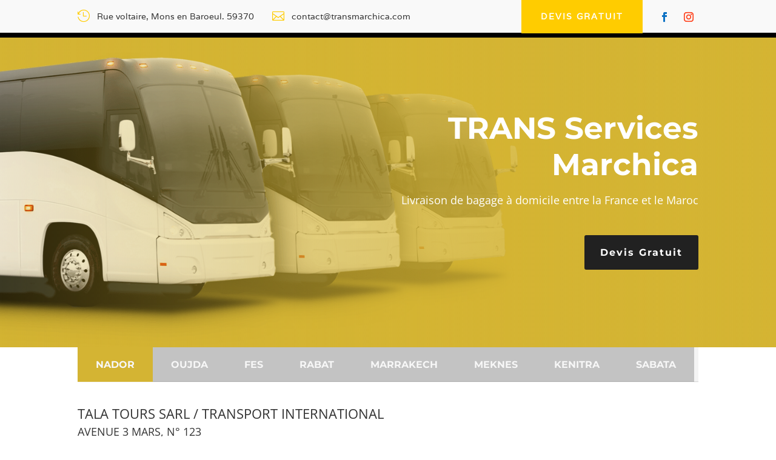

--- FILE ---
content_type: text/css
request_url: https://transmarchica.com/wp-content/et-cache/54/et-core-unified-tb-25470-tb-25435-deferred-54.min.css?ver=1767686146
body_size: 25021
content:
.et_pb_section_0_tb_header.et_pb_section,.et_pb_section_1_tb_header.et_pb_section{padding-top:0px;padding-bottom:0px;background-color:#f9f9f9!important}.et_pb_row_0_tb_header.et_pb_row{padding-top:0px!important;padding-bottom:0px!important;margin-top:-1px!important;margin-bottom:0px!important;padding-top:0px;padding-bottom:0px}.et_pb_row_1_tb_header{overflow-x:hidden;overflow-y:hidden}.et_pb_row_1_tb_header.et_pb_row,.et_pb_row_3_tb_header.et_pb_row{padding-top:0px!important;padding-bottom:0px!important;padding-top:0px;padding-bottom:0px}.et_pb_blurb_0_tb_header.et_pb_blurb{font-family:'Varela',Helvetica,Arial,Lucida,sans-serif;color:#333333!important;margin-bottom:0px!important}.et_pb_blurb_0_tb_header .et-pb-icon,.et_pb_blurb_1_tb_header .et-pb-icon{font-size:20px;color:#FFCC00;font-family:ETmodules!important;font-weight:400!important}.et_pb_blurb_1_tb_header.et_pb_blurb{font-family:'Varela',Helvetica,Arial,Lucida,sans-serif;color:#333333!important;margin-bottom:0px!important;margin-left:30px!important}.et_pb_button_0_tb_header_wrapper .et_pb_button_0_tb_header,.et_pb_button_0_tb_header_wrapper .et_pb_button_0_tb_header:hover{padding-top:16px!important;padding-right:32px!important;padding-bottom:16px!important;padding-left:32px!important}.et_pb_button_0_tb_header_wrapper{margin-right:20px!important;margin-bottom:0px!important;margin-left:auto!important}body #page-container .et_pb_section .et_pb_button_0_tb_header{color:#ffffff!important;border-width:0px!important;border-radius:0px;letter-spacing:2px;font-size:14px;font-family:'Varela',Helvetica,Arial,Lucida,sans-serif!important;font-weight:600!important;text-transform:uppercase!important;background-color:#FFCC00}body #page-container .et_pb_section .et_pb_button_0_tb_header:hover:after{margin-left:.3em;left:auto;margin-left:.3em;opacity:1}body #page-container .et_pb_section .et_pb_button_0_tb_header:after{line-height:inherit;font-size:inherit!important;margin-left:-1em;left:auto;font-family:ETmodules!important;font-weight:400!important}.et_pb_button_0_tb_header,.et_pb_button_0_tb_header:after,.et_pb_button_1_tb_header,.et_pb_button_1_tb_header:after{transition:all 300ms ease 0ms}.et_pb_social_media_follow .et_pb_social_media_follow_network_0_tb_header.et_pb_social_icon .icon:before{color:#0c71c3}ul.et_pb_social_media_follow_0_tb_header,.et_pb_menu_0_tb_header.et_pb_menu{background-color:rgba(0,0,0,0)}.et_pb_social_media_follow_0_tb_header li.et_pb_social_icon a.icon:before{color:#ff4723}.et_pb_section_1_tb_header{height:100vh;z-index:10;box-shadow:0px 0px 18px 0px rgba(0,0,0,0.2)}.et_pb_row_2_tb_header.et_pb_row{padding-top:0px!important;padding-bottom:0px!important;margin-top:0px!important;margin-bottom:0px!important;padding-top:0px;padding-bottom:0px}.et_pb_row_2_tb_header,body #page-container .et-db #et-boc .et-l .et_pb_row_2_tb_header.et_pb_row,body.et_pb_pagebuilder_layout.single #page-container #et-boc .et-l .et_pb_row_2_tb_header.et_pb_row,body.et_pb_pagebuilder_layout.single.et_full_width_page #page-container #et-boc .et-l .et_pb_row_2_tb_header.et_pb_row{width:100%}.et_pb_column_2_tb_header{display:flex;justify-content:flex-end}.et_pb_blurb_2_tb_header.et_pb_blurb{color:#263547!important;margin-top:15px!important;margin-right:15px!important;margin-left:15px!important;cursor:default}.et_pb_blurb_2_tb_header.et_pb_blurb .et_pb_main_blurb_image{margin-bottom:0}.et_pb_blurb_2_tb_header .et-pb-icon{font-size:35px;color:#333;font-family:ETmodules!important;font-weight:400!important}.et_pb_row_3_tb_header,body #page-container .et-db #et-boc .et-l .et_pb_row_3_tb_header.et_pb_row,body.et_pb_pagebuilder_layout.single #page-container #et-boc .et-l .et_pb_row_3_tb_header.et_pb_row,body.et_pb_pagebuilder_layout.single.et_full_width_page #page-container #et-boc .et-l .et_pb_row_3_tb_header.et_pb_row{width:90%}.et_pb_menu_0_tb_header.et_pb_menu ul li a{font-family:'Varela',Helvetica,Arial,Lucida,sans-serif;font-size:16px;color:#333!important}.et_pb_menu_0_tb_header{margin-bottom:0px!important}.et_pb_menu_0_tb_header.et_pb_menu .nav li ul,.et_pb_menu_0_tb_header.et_pb_menu .et_mobile_menu,.et_pb_menu_0_tb_header.et_pb_menu .et_mobile_menu ul,.et_pb_social_media_follow_network_0_tb_header a.icon{background-color:rgba(0,0,0,0)!important}.et_pb_menu_0_tb_header .et_pb_menu_inner_container>.et_pb_menu__logo-wrap,.et_pb_menu_0_tb_header .et_pb_menu__logo-slot{width:auto;max-width:100%}.et_pb_menu_0_tb_header .et_pb_menu_inner_container>.et_pb_menu__logo-wrap .et_pb_menu__logo img,.et_pb_menu_0_tb_header .et_pb_menu__logo-slot .et_pb_menu__logo-wrap img{height:auto;max-height:none}.et_pb_menu_0_tb_header .mobile_nav .mobile_menu_bar:before,.et_pb_menu_0_tb_header .et_pb_menu__icon.et_pb_menu__search-button,.et_pb_menu_0_tb_header .et_pb_menu__icon.et_pb_menu__close-search-button,.et_pb_menu_0_tb_header .et_pb_menu__icon.et_pb_menu__cart-button{color:#7EBEC5}.et_pb_button_1_tb_header_wrapper .et_pb_button_1_tb_header,.et_pb_button_1_tb_header_wrapper .et_pb_button_1_tb_header:hover{padding-top:10px!important;padding-right:20px!important;padding-bottom:10px!important;padding-left:20px!important}.et_pb_button_1_tb_header_wrapper{margin-bottom:30px!important}body #page-container .et_pb_section .et_pb_button_1_tb_header{color:#ffffff!important;border-width:0px!important;border-radius:0px;letter-spacing:2px;font-size:12px;font-family:'Varela',Helvetica,Arial,Lucida,sans-serif!important;font-weight:600!important;text-transform:uppercase!important;background-color:#ff4723}body #page-container .et_pb_section .et_pb_button_1_tb_header:before,body #page-container .et_pb_section .et_pb_button_1_tb_header:after{display:none!important}.et_pb_column_0_tb_header{padding-top:0px;padding-bottom:0px}@media only screen and (min-width:981px){.et_pb_section_1_tb_header{display:none!important}}@media only screen and (max-width:980px){body #page-container .et_pb_section .et_pb_button_0_tb_header:after{line-height:inherit;font-size:inherit!important;margin-left:-1em;left:auto;display:inline-block;opacity:0;content:attr(data-icon);font-family:ETmodules!important;font-weight:400!important}body #page-container .et_pb_section .et_pb_button_0_tb_header:before{display:none}body #page-container .et_pb_section .et_pb_button_0_tb_header:hover:after{margin-left:.3em;left:auto;margin-left:.3em;opacity:1}ul.et_pb_social_media_follow_0_tb_header{margin-left:auto!important}}@media only screen and (min-width:768px) and (max-width:980px){.et_pb_button_0_tb_header{display:none!important}}@media only screen and (max-width:767px){.et_pb_blurb_0_tb_header,.et_pb_button_0_tb_header,.et_pb_social_media_follow_0_tb_header{display:none!important}.et_pb_blurb_1_tb_header.et_pb_blurb{margin-right:auto!important;margin-left:auto!important}body #page-container .et_pb_section .et_pb_button_0_tb_header:after{line-height:inherit;font-size:inherit!important;margin-left:-1em;left:auto;display:inline-block;opacity:0;content:attr(data-icon);font-family:ETmodules!important;font-weight:400!important}body #page-container .et_pb_section .et_pb_button_0_tb_header:before{display:none}body #page-container .et_pb_section .et_pb_button_0_tb_header:hover:after{margin-left:.3em;left:auto;margin-left:.3em;opacity:1}.et_pb_section_1_tb_header{width:80%;max-width:80%}}.et_pb_section_0_tb_footer.et_pb_section{padding-top:30px;padding-bottom:20px;background-color:#000000!important}.et_pb_row_0_tb_footer{border-bottom-color:#}.et_pb_row_0_tb_footer.et_pb_row{padding-top:0px!important;padding-bottom:0px!important;padding-top:0px;padding-bottom:0px}.et_pb_row_0_tb_footer,body #page-container .et-db #et-boc .et-l .et_pb_row_0_tb_footer.et_pb_row,body.et_pb_pagebuilder_layout.single #page-container #et-boc .et-l .et_pb_row_0_tb_footer.et_pb_row,body.et_pb_pagebuilder_layout.single.et_full_width_page #page-container #et-boc .et-l .et_pb_row_0_tb_footer.et_pb_row{max-width:1280px}.et_pb_image_0_tb_footer .et_pb_image_wrap{border-radius:50px 50px 50px 50px;overflow:hidden}.et_pb_image_0_tb_footer .et_pb_image_wrap img{height:70px;width:auto}.et_pb_image_0_tb_footer{text-align:center}.et_pb_divider_0_tb_footer{margin-bottom:30px!important;max-width:70px}.et_pb_divider_0_tb_footer:before{border-top-color:#273d36;border-top-width:2px}.et_pb_row_1_tb_footer.et_pb_row{padding-top:0px!important;padding-bottom:30px!important;padding-top:0px;padding-bottom:30px}.et_pb_blurb_0_tb_footer.et_pb_blurb .et_pb_module_header,.et_pb_blurb_0_tb_footer.et_pb_blurb .et_pb_module_header a,.et_pb_blurb_1_tb_footer.et_pb_blurb .et_pb_module_header,.et_pb_blurb_1_tb_footer.et_pb_blurb .et_pb_module_header a,.et_pb_blurb_2_tb_footer.et_pb_blurb .et_pb_module_header,.et_pb_blurb_2_tb_footer.et_pb_blurb .et_pb_module_header a{font-family:'Alegreya',Georgia,"Times New Roman",serif;font-size:28px;color:#273d36!important;text-align:center}.et_pb_blurb_0_tb_footer.et_pb_blurb,.et_pb_blurb_1_tb_footer.et_pb_blurb,.et_pb_blurb_2_tb_footer.et_pb_blurb{font-family:'Alegreya',Georgia,"Times New Roman",serif;font-size:20px;color:#ffffff!important}.et_pb_blurb_0_tb_footer.et_pb_blurb .et_pb_blurb_description a,.et_pb_blurb_1_tb_footer.et_pb_blurb .et_pb_blurb_description a,.et_pb_blurb_2_tb_footer.et_pb_blurb .et_pb_blurb_description a{font-family:'Alegreya',Georgia,"Times New Roman",serif;font-size:20px;color:#333333!important;text-align:center}.et_pb_blurb_0_tb_footer .et-pb-icon,.et_pb_blurb_1_tb_footer .et-pb-icon,.et_pb_blurb_2_tb_footer .et-pb-icon{font-size:36px;color:#FFCC00;font-family:ETmodules!important;font-weight:400!important}.et_pb_row_2_tb_footer{border-top-width:1px;border-top-color:#273d36}.et_pb_row_2_tb_footer.et_pb_row{padding-top:20px!important;padding-bottom:0px!important;padding-top:20px;padding-bottom:0px}.et_pb_column_4_tb_footer{margin-bottom:0}.et_pb_text_0_tb_footer.et_pb_text,.et_pb_text_0_tb_footer h4{color:#ffffff!important}.et_pb_text_0_tb_footer{font-family:'Alegreya',Georgia,"Times New Roman",serif;font-size:15px;margin-top:4px!important;margin-bottom:0px!important}.et_pb_social_media_follow .et_pb_social_media_follow_network_0_tb_footer.et_pb_social_icon .icon:before{color:#0c71c3}.et_pb_social_media_follow .et_pb_social_media_follow_network_1_tb_footer.et_pb_social_icon .icon:before{color:#e02b20}ul.et_pb_social_media_follow_0_tb_footer{margin-bottom:0px!important}.et_pb_social_media_follow_0_tb_footer li.et_pb_social_icon a.icon:before{color:#273d36}.et_pb_divider_0_tb_footer.et_pb_module{margin-left:auto!important;margin-right:auto!important}@media only screen and (min-width:981px){.et_pb_row_0_tb_footer,body #page-container .et-db #et-boc .et-l .et_pb_row_0_tb_footer.et_pb_row,body.et_pb_pagebuilder_layout.single #page-container #et-boc .et-l .et_pb_row_0_tb_footer.et_pb_row,body.et_pb_pagebuilder_layout.single.et_full_width_page #page-container #et-boc .et-l .et_pb_row_0_tb_footer.et_pb_row{width:90%}}@media only screen and (max-width:980px){.et_pb_row_0_tb_footer{border-bottom-color:#}.et_pb_row_0_tb_footer,body #page-container .et-db #et-boc .et-l .et_pb_row_0_tb_footer.et_pb_row,body.et_pb_pagebuilder_layout.single #page-container #et-boc .et-l .et_pb_row_0_tb_footer.et_pb_row,body.et_pb_pagebuilder_layout.single.et_full_width_page #page-container #et-boc .et-l .et_pb_row_0_tb_footer.et_pb_row{width:80%}.et_pb_image_0_tb_footer .et_pb_image_wrap img{height:60px;width:auto}.et_pb_blurb_0_tb_footer .et-pb-icon,.et_pb_blurb_1_tb_footer .et-pb-icon,.et_pb_blurb_2_tb_footer .et-pb-icon{font-size:32px}.et_pb_row_2_tb_footer{border-top-width:1px;border-top-color:#273d36;display:flex;flex-direction:column-reverse}.et_pb_text_0_tb_footer{margin-top:10px!important;margin-bottom:10px!important}}@media only screen and (max-width:767px){.et_pb_row_0_tb_footer{border-bottom-color:#}.et_pb_image_0_tb_footer .et_pb_image_wrap img{height:60px;width:auto}.et_pb_blurb_0_tb_footer.et_pb_blurb .et_pb_module_header,.et_pb_blurb_0_tb_footer.et_pb_blurb .et_pb_module_header a,.et_pb_blurb_1_tb_footer.et_pb_blurb .et_pb_module_header,.et_pb_blurb_1_tb_footer.et_pb_blurb .et_pb_module_header a,.et_pb_blurb_2_tb_footer.et_pb_blurb .et_pb_module_header,.et_pb_blurb_2_tb_footer.et_pb_blurb .et_pb_module_header a{font-size:26px}.et_pb_blurb_0_tb_footer.et_pb_blurb,.et_pb_blurb_0_tb_footer.et_pb_blurb .et_pb_blurb_description a,.et_pb_blurb_1_tb_footer.et_pb_blurb,.et_pb_blurb_1_tb_footer.et_pb_blurb .et_pb_blurb_description a,.et_pb_blurb_2_tb_footer.et_pb_blurb,.et_pb_blurb_2_tb_footer.et_pb_blurb .et_pb_blurb_description a{font-size:18px}.et_pb_row_2_tb_footer{border-top-width:1px;border-top-color:#273d36}}div.et_pb_section.et_pb_section_0{background-image:linear-gradient(90deg,rgba(0,0,0,0) 0%,#d4b433 100%),url(http://transmarchica.com/wp-content/uploads/2020/12/transportation-services-11.png)!important}.et_pb_section_0.et_pb_section{padding-top:10vw;padding-right:0px;padding-bottom:10vw;padding-left:0px;background-color:#d4b433!important}.et_pb_text_0{line-height:2em;font-size:18px;line-height:2em;max-width:600px}.et_pb_text_0 ul li{line-height:2em;font-size:18px;line-height:2em}.et_pb_text_0 h1{font-family:'Montserrat',Helvetica,Arial,Lucida,sans-serif;font-weight:700;font-size:50px;line-height:1.2em}.et_pb_text_0 ul{list-style-type:circle!important}.et_pb_button_0_wrapper{margin-top:40px!important}body #page-container .et_pb_section .et_pb_button_0{color:#ffffff!important;border-width:10px!important;border-color:rgba(0,0,0,0);letter-spacing:2px;font-size:16px;font-family:'Montserrat',Helvetica,Arial,Lucida,sans-serif!important;font-weight:700!important;background-color:#212121}body #page-container .et_pb_section .et_pb_button_0:hover:after,body #page-container .et_pb_section .et_pb_button_1:hover:after,body #page-container .et_pb_section .et_pb_contact_form_0.et_pb_contact_form_container.et_pb_module .et_pb_button:hover:after{margin-left:.3em;left:auto;margin-left:.3em;opacity:1}body #page-container .et_pb_section .et_pb_button_0:after,body #page-container .et_pb_section .et_pb_button_1:after,body #page-container .et_pb_section .et_pb_contact_form_0.et_pb_contact_form_container.et_pb_module .et_pb_button:after{line-height:inherit;font-size:inherit!important;margin-left:-1em;left:auto;font-family:ETmodules!important;font-weight:400!important}.et_pb_button_0,.et_pb_button_0:after,.et_pb_button_1,.et_pb_button_1:after{transition:all 300ms ease 0ms}.et_pb_section_1.et_pb_section{padding-top:0px;padding-right:0px;padding-bottom:54px;padding-left:0px}.et_pb_tabs_0.et_pb_tabs .et_pb_tab p,.et_pb_tabs_1.et_pb_tabs .et_pb_tab p,.et_pb_tabs_2.et_pb_tabs .et_pb_tab p,.et_pb_tabs_3.et_pb_tabs .et_pb_tab p,.et_pb_accordion_0.et_pb_accordion .et_pb_toggle_content p,.et_pb_accordion_0.et_pb_accordion .et_pb_toggle_content{line-height:2em}.et_pb_tabs_0.et_pb_tabs .et_pb_all_tabs .et_pb_tab{font-size:16px;line-height:2em}.et_pb_tabs_0.et_pb_tabs .et_pb_tabs_controls li a,.et_pb_tabs_1.et_pb_tabs .et_pb_tabs_controls li a,.et_pb_tabs_2.et_pb_tabs .et_pb_tabs_controls li a,.et_pb_tabs_3.et_pb_tabs .et_pb_tabs_controls li a{color:#f7f7f7!important}.et_pb_tabs_0.et_pb_tabs .et_pb_tabs_controls li,.et_pb_tabs_0.et_pb_tabs .et_pb_tabs_controls li a,.et_pb_tabs_1.et_pb_tabs .et_pb_tabs_controls li,.et_pb_tabs_1.et_pb_tabs .et_pb_tabs_controls li a,.et_pb_tabs_2.et_pb_tabs .et_pb_tabs_controls li,.et_pb_tabs_2.et_pb_tabs .et_pb_tabs_controls li a,.et_pb_tabs_3.et_pb_tabs .et_pb_tabs_controls li,.et_pb_tabs_3.et_pb_tabs .et_pb_tabs_controls li a{font-family:'Montserrat',Helvetica,Arial,Lucida,sans-serif;font-weight:700;font-size:16px;line-height:49.8px}.et_pb_tabs_0.et_pb_tabs .et_pb_all_tabs,.et_pb_tabs_1.et_pb_tabs .et_pb_all_tabs,.et_pb_tabs_2.et_pb_tabs .et_pb_all_tabs,.et_pb_tabs_3.et_pb_tabs .et_pb_all_tabs{background-color:rgba(255,255,255,0)}.et_pb_tabs_0.et_pb_tabs,.et_pb_tabs_1.et_pb_tabs,.et_pb_tabs_2.et_pb_tabs,.et_pb_tabs_3.et_pb_tabs,.et_pb_accordion_0.et_pb_accordion .et_pb_accordion_item{border-width:0px}.et_pb_tabs_0 .et_pb_tab,.et_pb_tabs_1 .et_pb_tab,.et_pb_tabs_2 .et_pb_tab,.et_pb_tabs_3 .et_pb_tab{padding-top:40px;padding-right:0px;padding-bottom:40px;padding-left:0px}.et_pb_tabs_0.et_pb_tabs .et_pb_tabs_controls li,.et_pb_tabs_1.et_pb_tabs .et_pb_tabs_controls li,.et_pb_tabs_2.et_pb_tabs .et_pb_tabs_controls li,.et_pb_tabs_3.et_pb_tabs .et_pb_tabs_controls li{border:none}.et_pb_tabs_0 .et_pb_tabs_controls li,.et_pb_tabs_1 .et_pb_tabs_controls li,.et_pb_tabs_2 .et_pb_tabs_controls li,.et_pb_tabs_3 .et_pb_tabs_controls li{background-color:rgba(0,0,0,0.2)}.et_pb_tabs_0 .et_pb_tabs_controls li.et_pb_tab_active,.et_pb_tabs_1 .et_pb_tabs_controls li.et_pb_tab_active,.et_pb_tabs_2 .et_pb_tabs_controls li.et_pb_tab_active,.et_pb_tabs_3 .et_pb_tabs_controls li.et_pb_tab_active{background-color:#d4b433}.et_pb_tabs_1.et_pb_tabs .et_pb_all_tabs .et_pb_tab,.et_pb_tabs_3.et_pb_tabs .et_pb_all_tabs .et_pb_tab{font-size:16px;line-height:2em;text-align:center}.et_pb_tabs_2.et_pb_tabs .et_pb_all_tabs .et_pb_tab{font-weight:700;color:#e02b20!important;line-height:2em;text-align:center}.et_pb_text_1,.et_pb_text_3,.et_pb_text_4,.et_pb_text_5{line-height:2em;font-size:16px;line-height:2em;max-width:700px}.et_pb_text_1 h2,.et_pb_text_3 h3{font-family:'Montserrat',Helvetica,Arial,Lucida,sans-serif;font-weight:700;font-size:36px;line-height:1.4em}.et_pb_text_2.et_pb_text{color:#ff5b0c!important}.et_pb_text_2{line-height:1.8em;font-family:'Montserrat',Helvetica,Arial,Lucida,sans-serif;font-weight:700;font-size:40px;line-height:1.8em}body #page-container .et_pb_section .et_pb_button_1{color:#ffffff!important;border-width:10px!important;border-color:#ff5b0c;letter-spacing:2px;font-size:16px;font-family:'Montserrat',Helvetica,Arial,Lucida,sans-serif!important;font-weight:700!important;background-color:#ff5b0c}.et_pb_section_2.et_pb_section,.et_pb_section_4.et_pb_section{padding-top:0px;padding-bottom:0px}.et_pb_testimonial_0.et_pb_testimonial .et_pb_testimonial_content,.et_pb_testimonial_1.et_pb_testimonial .et_pb_testimonial_content,.et_pb_testimonial_2.et_pb_testimonial .et_pb_testimonial_content{line-height:2em;text-align:center}.et_pb_testimonial_0.et_pb_testimonial:before,.et_pb_testimonial_1.et_pb_testimonial:before,.et_pb_testimonial_2.et_pb_testimonial:before{color:#f1580c}.et_pb_row_7.et_pb_row{padding-top:0px!important;padding-bottom:0px!important;padding-top:0px;padding-bottom:0px}.et_pb_text_4 h3,.et_pb_text_5 h3{font-family:'Montserrat',Helvetica,Arial,Lucida,sans-serif;font-weight:700;font-size:26px;line-height:1.4em}.et_pb_accordion_0.et_pb_accordion h5.et_pb_toggle_title,.et_pb_accordion_0.et_pb_accordion h1.et_pb_toggle_title,.et_pb_accordion_0.et_pb_accordion h2.et_pb_toggle_title,.et_pb_accordion_0.et_pb_accordion h3.et_pb_toggle_title,.et_pb_accordion_0.et_pb_accordion h4.et_pb_toggle_title,.et_pb_accordion_0.et_pb_accordion h6.et_pb_toggle_title{font-weight:700;font-size:14px;line-height:1.4em}.et_pb_accordion_0 .et_pb_toggle_open,.et_pb_accordion_0 .et_pb_toggle_close{background-color:#ffffff}.et_pb_contact_form_0.et_pb_contact_form_container .input,.et_pb_contact_form_0.et_pb_contact_form_container .input::placeholder,.et_pb_contact_form_0.et_pb_contact_form_container .input[type=checkbox]+label,.et_pb_contact_form_0.et_pb_contact_form_container .input[type=radio]+label{font-size:16px}.et_pb_contact_form_0.et_pb_contact_form_container .input::-webkit-input-placeholder{font-size:16px}.et_pb_contact_form_0.et_pb_contact_form_container .input::-moz-placeholder{font-size:16px}.et_pb_contact_form_0.et_pb_contact_form_container .input:-ms-input-placeholder{font-size:16px}.et_pb_contact_form_0.et_pb_contact_form_container .input,.et_pb_contact_form_0.et_pb_contact_form_container .input[type="checkbox"]+label i,.et_pb_contact_form_0.et_pb_contact_form_container .input[type="radio"]+label i{border-color:rgba(255,255,255,0.15);border-bottom-width:2px}body #page-container .et_pb_section .et_pb_contact_form_0.et_pb_contact_form_container.et_pb_module .et_pb_button{color:#2a2a2a!important;border-width:10px!important;border-color:#ffffff;letter-spacing:2px;font-size:16px;font-family:'Montserrat',Helvetica,Arial,Lucida,sans-serif!important;font-weight:700!important;background-color:#ffffff!important}.et_pb_contact_form_0 .input,.et_pb_contact_form_0 .input[type="checkbox"]+label i,.et_pb_contact_form_0 .input[type="radio"]+label i{background-color:rgba(0,0,0,0)}.et_pb_contact_form_0 .input,.et_pb_contact_form_0 .input[type="checkbox"]+label,.et_pb_contact_form_0 .input[type="radio"]+label,.et_pb_contact_form_0 .input[type="checkbox"]:checked+label i:before,.et_pb_contact_form_0 .input::placeholder{color:rgba(255,255,255,0.7)}.et_pb_contact_form_0 .input::-webkit-input-placeholder{color:rgba(255,255,255,0.7)}.et_pb_contact_form_0 .input::-moz-placeholder{color:rgba(255,255,255,0.7)}.et_pb_contact_form_0 .input::-ms-input-placeholder{color:rgba(255,255,255,0.7)}.et_pb_contact_form_0 .input[type="radio"]:checked+label i:before{background-color:rgba(255,255,255,0.7)}.et_pb_column_11{padding-top:80px;padding-right:6%;padding-bottom:80px;padding-left:6%}.et_pb_accordion_item_0.et_pb_toggle,.et_pb_accordion_item_1.et_pb_toggle,.et_pb_accordion_item_2.et_pb_toggle,.et_pb_accordion_item_3.et_pb_toggle{margin-top:10px!important;margin-bottom:10px!important}.et_pb_column_12{background-color:#212121;padding-top:80px;padding-right:6%;padding-bottom:80px;padding-left:6%}.et_pb_text_0.et_pb_module{margin-left:auto!important;margin-right:0px!important}.et_pb_text_1.et_pb_module,.et_pb_text_3.et_pb_module{margin-left:auto!important;margin-right:auto!important}@media only screen and (min-width:981px){.et_pb_row_7,body #page-container .et-db #et-boc .et-l .et_pb_row_7.et_pb_row,body.et_pb_pagebuilder_layout.single #page-container #et-boc .et-l .et_pb_row_7.et_pb_row,body.et_pb_pagebuilder_layout.single.et_full_width_page #page-container #et-boc .et-l .et_pb_row_7.et_pb_row{width:100%;max-width:100%}}@media only screen and (max-width:980px){.et_pb_text_0 h1{font-size:40px}body #page-container .et_pb_section .et_pb_button_0:after,body #page-container .et_pb_section .et_pb_button_1:after,body #page-container .et_pb_section .et_pb_contact_form_0.et_pb_contact_form_container.et_pb_module .et_pb_button:after{line-height:inherit;font-size:inherit!important;margin-left:-1em;left:auto;display:inline-block;opacity:0;content:attr(data-icon);font-family:ETmodules!important;font-weight:400!important}body #page-container .et_pb_section .et_pb_button_0:before,body #page-container .et_pb_section .et_pb_button_1:before,body #page-container .et_pb_section .et_pb_contact_form_0.et_pb_contact_form_container.et_pb_module .et_pb_button:before{display:none}body #page-container .et_pb_section .et_pb_button_0:hover:after,body #page-container .et_pb_section .et_pb_button_1:hover:after,body #page-container .et_pb_section .et_pb_contact_form_0.et_pb_contact_form_container.et_pb_module .et_pb_button:hover:after{margin-left:.3em;left:auto;margin-left:.3em;opacity:1}.et_pb_text_1 h2,.et_pb_text_3 h3,.et_pb_text_4 h3,.et_pb_text_5 h3{font-size:26px}.et_pb_row_7,body #page-container .et-db #et-boc .et-l .et_pb_row_7.et_pb_row,body.et_pb_pagebuilder_layout.single #page-container #et-boc .et-l .et_pb_row_7.et_pb_row,body.et_pb_pagebuilder_layout.single.et_full_width_page #page-container #et-boc .et-l .et_pb_row_7.et_pb_row{width:100%;max-width:100%}.et_pb_contact_form_0.et_pb_contact_form_container .input,.et_pb_contact_form_0.et_pb_contact_form_container .input[type="checkbox"]+label i,.et_pb_contact_form_0.et_pb_contact_form_container .input[type="radio"]+label i{border-bottom-width:2px}.et_pb_column_11,.et_pb_column_12{padding-right:10%;padding-left:10%}}@media only screen and (max-width:767px){.et_pb_text_0 h1,.et_pb_text_2{font-size:28px}body #page-container .et_pb_section .et_pb_button_0:after,body #page-container .et_pb_section .et_pb_button_1:after,body #page-container .et_pb_section .et_pb_contact_form_0.et_pb_contact_form_container.et_pb_module .et_pb_button:after{line-height:inherit;font-size:inherit!important;margin-left:-1em;left:auto;display:inline-block;opacity:0;content:attr(data-icon);font-family:ETmodules!important;font-weight:400!important}body #page-container .et_pb_section .et_pb_button_0:before,body #page-container .et_pb_section .et_pb_button_1:before,body #page-container .et_pb_section .et_pb_contact_form_0.et_pb_contact_form_container.et_pb_module .et_pb_button:before{display:none}body #page-container .et_pb_section .et_pb_button_0:hover:after,body #page-container .et_pb_section .et_pb_button_1:hover:after,body #page-container .et_pb_section .et_pb_contact_form_0.et_pb_contact_form_container.et_pb_module .et_pb_button:hover:after{margin-left:.3em;left:auto;margin-left:.3em;opacity:1}.et_pb_text_1 h2,.et_pb_text_3 h3,.et_pb_text_4 h3,.et_pb_text_5 h3{font-size:20px}.et_pb_contact_form_0.et_pb_contact_form_container .input,.et_pb_contact_form_0.et_pb_contact_form_container .input[type="checkbox"]+label i,.et_pb_contact_form_0.et_pb_contact_form_container .input[type="radio"]+label i{border-bottom-width:2px}}